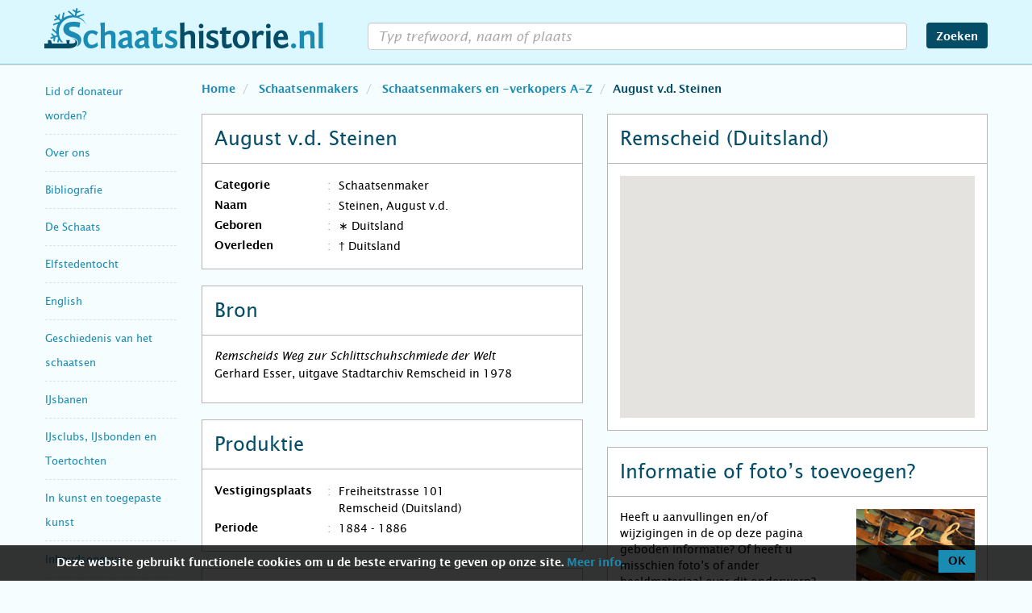

--- FILE ---
content_type: text/html; charset=UTF-8
request_url: https://www.schaatshistorie.nl/schaatsenmakers/schaatsenmakers-en-verkopers/august-vd-steinen_remscheid_duitsland/
body_size: 46534
content:
<!DOCTYPE html>
<html lang="nl">

<head>
	<meta charset="utf-8" />
	<title>Schaatsenmaker August v.d. Steinen</title>
	<meta http-equiv="X-UA-Compatible" content="IE=edge" />
	<meta name="viewport" content="width=device-width,initial-scale=1,maximum-scale=3,user-scalable=yes" />
	<meta name="description" content="Schaatsenmaker August v.d. Steinen op schaatshistorie.nl" />
	<meta name="keywords" content="" />
	<link rel="shortcut icon" href="/favicon.ico?v=1.40" />
	<link rel="stylesheet" href="/css/bootstrap.min.css?v=4.13" />
	<link rel="stylesheet" href="/css/font-awesome.min.css?v=4.13" />
	<link rel="stylesheet" href="/css/photoswipe/photoswipe.css?v=4.13" />
	<link rel="stylesheet" href="/css/photoswipe/default-skin/default-skin.css?v=4.13" />
	<link rel="stylesheet" href="/css/timeline/timeline.css?v=4.13" />
	<link rel="stylesheet" href="/css/style.css?v=4.13" />
	
	<!-- Google Tag Manager -->
	<script>
		(function(w, d, s, l, i) {
			w[l] = w[l] || [];
			w[l].push({
				'gtm.start': new Date().getTime(),
				event: 'gtm.js'
			});
			var f = d.getElementsByTagName(s)[0],
				j = d.createElement(s),
				dl = l != 'dataLayer' ? '&l=' + l : '';
			j.async = true;
			j.src =
				'https://www.googletagmanager.com/gtm.js?id=' + i + dl;
			f.parentNode.insertBefore(j, f);
		})(window, document, 'script', 'dataLayer', 'GTM-P9J67RN');
	</script>
	<!-- End Google Tag Manager -->
</head>

<body id="schaatsenmaker">
	<nav class="navbar navbar-default navbar-fixed-top">
		<div class="container">
			<div class="navbar-header">
				<button type="button" class="navbar-toggle collapsed" data-toggle="collapse" data-target="#navbar" aria-expanded="false" aria-controls="navbar">
					<span class="sr-only">navigatie menu</span>
					<span class="icon-bar"></span>
					<span class="icon-bar"></span>
					<span class="icon-bar"></span>
					<!--
					<span class="fa fa-search"></span>
					<span class="fa fa-times"></span>
					-->
				</button>
				<a class="navbar-brand" href="/" title="schaatshistorie.nl"><br /><span class="sr-only">schaatshistorie.nl</span></a>
			</div>
			<div id="navbar" class="collapse navbar-collapse">
				<form id="zoekform" class="navbar-form navbar-right" action="." method="post" name="search">
					<div class="form-group">
						<input type="search" id="wat" autocomplete="off" class="form-control trim" value="" />
						<div class="hidden-md hidden-lg reset-text fa fa-remove"></div>
					</div>
					<button type="submit" class="btn btn-default">Zoeken</button>
				</form>

				<div class="navbar-nav-wrapper hidden-sm hidden-md hidden-lg">
					<ul class="nav navbar-nav" itemscope="itemscope" itemtype="http://schema.org/SiteNavigationElement">
													<li class="dropdown">
								<a href="#" class="dropdown-toggle">Lid of donateur worden? <span class="caret"></span></a>
								<ul class="dropdown-menu">
									<li itemprop="name" class="">
										<a itemprop="url" href="/aanmelden/">Intro: Lid of donateur worden?</a>
									</li>
																	</ul>
							</li>
													<li class="dropdown">
								<a href="#" class="dropdown-toggle">Over ons <span class="caret"></span></a>
								<ul class="dropdown-menu">
									<li itemprop="name" class="">
										<a itemprop="url" href="/overons/">Intro: Over ons</a>
									</li>
																	</ul>
							</li>
													<li class="dropdown">
								<a href="#" class="dropdown-toggle">Bibliografie <span class="caret"></span></a>
								<ul class="dropdown-menu">
									<li itemprop="name" class="">
										<a itemprop="url" href="/bibliografie/">Intro: Bibliografie</a>
									</li>
																	</ul>
							</li>
													<li class="dropdown">
								<a href="#" class="dropdown-toggle">De Schaats <span class="caret"></span></a>
								<ul class="dropdown-menu">
									<li itemprop="name" class="">
										<a itemprop="url" href="/de-schaats/">Intro: De Schaats</a>
									</li>
																			<li itemprop="name" class="">
											<a itemprop="url" href="/de-schaats/antieke-schaatsen/">Antieke schaatsen per land</a>
										</li>
																			<li itemprop="name" class="">
											<a itemprop="url" href="/de-schaats/de-eerste-houten-schaatsen/">De eerste houten schaatsen</a>
										</li>
																			<li itemprop="name" class="">
											<a itemprop="url" href="/de-schaats/de-onderdelen-van-de-schaats/">De onderdelen van de schaats</a>
										</li>
																			<li itemprop="name" class="">
											<a itemprop="url" href="/de-schaats/glissen/">Glissen</a>
										</li>
																			<li itemprop="name" class="">
											<a itemprop="url" href="/de-schaats/graveringen/">Graveringen in schaatsijzers</a>
										</li>
																			<li itemprop="name" class="">
											<a itemprop="url" href="/de-schaats/het-woord-schaats/">Het woord schaats</a>
										</li>
																			<li itemprop="name" class="">
											<a itemprop="url" href="/de-schaats/kaart-schaatsvondsten/">Interactieve kaart glis- en schaatsvondsten in de Lage Landen (0 - 1650)</a>
										</li>
																			<li itemprop="name" class="">
											<a itemprop="url" href="/de-schaats/materiaal-schaats/">Materiaal, constructie en montage</a>
										</li>
																			<li itemprop="name" class="">
											<a itemprop="url" href="/de-schaats/modelontwikkeling-de-raet/">Modelontwikkeling in schaatsen op wapen De Raet</a>
										</li>
																			<li itemprop="name" class="">
											<a itemprop="url" href="/de-schaats/schaatsmodellen/">Schaatsmodellen</a>
										</li>
																			<li itemprop="name" class="">
											<a itemprop="url" href="/de-schaats/modelontwikkeling-van-de-schaats/">Tijdlijn modelontwikkeling van de schaats</a>
										</li>
																			<li itemprop="name" class="">
											<a itemprop="url" href="/de-schaats/zwanenschaatsen/">Zwanenschaatsen</a>
										</li>
																	</ul>
							</li>
													<li class="dropdown">
								<a href="#" class="dropdown-toggle">Elfstedentocht <span class="caret"></span></a>
								<ul class="dropdown-menu">
									<li itemprop="name" class="">
										<a itemprop="url" href="/elfstedentocht/">Intro: Elfstedentocht</a>
									</li>
																			<li itemprop="name" class="">
											<a itemprop="url" href="/elfstedentocht/1941-11-jarige/">11-jarige rijdt Elfstedentocht 1941 uit</a>
										</li>
																			<li itemprop="name" class="">
											<a itemprop="url" href="/elfstedentocht/1809/">1809, Pals Geerts Bleeksma, de eerste bekende Elfstedenrijder</a>
										</li>
																			<li itemprop="name" class="">
											<a itemprop="url" href="/elfstedentocht/1917-jellum-beers/">1917 Jellum en Beers, 26 dorpelingen rijden de elf steden</a>
										</li>
																			<li itemprop="name" class="">
											<a itemprop="url" href="/elfstedentocht/1940-van-putten/">1940 - Twee Bussummers dingen mee in de Elfstedenwedstrijd</a>
										</li>
																			<li itemprop="name" class="">
											<a itemprop="url" href="/elfstedentocht/abe-de-vries/">Abe de Vries, winnaar Elfstedentocht 1933</a>
										</li>
																			<li itemprop="name" class="">
											<a itemprop="url" href="/elfstedentocht/1933-boersma/">Andries Boersma: tochtrijder van klasse in Elfstedentocht 1933</a>
										</li>
																			<li itemprop="name" class="">
											<a itemprop="url" href="/elfstedentocht/bartlehiem/">Bartlehiem en de Elfstedentocht 1986</a>
										</li>
																			<li itemprop="name" class="">
											<a itemprop="url" href="/elfstedentocht/1950/">Bijna Elfstedentocht 1950</a>
										</li>
																			<li itemprop="name" class="">
											<a itemprop="url" href="/elfstedentocht/cor-jongert/">Cor Jongert winnaar Elfstedentocht 1940</a>
										</li>
																			<li itemprop="name" class="">
											<a itemprop="url" href="/elfstedentocht/tjerk-de-haan/">De Elfstedentocht 1940 en 1941 van Tjerk de Haan</a>
										</li>
																			<li itemprop="name" class="">
											<a itemprop="url" href="/elfstedentocht/dolf-oosterbaan/">De Elfstedentocht 1940 van Dolf Oosterbaan</a>
										</li>
																			<li itemprop="name" class="">
											<a itemprop="url" href="/elfstedentocht/tocht-der-tochten/">De tocht der tochten</a>
										</li>
																			<li itemprop="name" class="">
											<a itemprop="url" href="/elfstedentocht/vijf-1956/">De vijf van Leeuwarden, Elfstedentocht 1956</a>
										</li>
																			<li itemprop="name" class="">
											<a itemprop="url" href="/elfstedentocht/van-rappard/">Elfstedenrijder mr. Anton G.A. ridder van Rappard</a>
										</li>
																			<li itemprop="name" class="">
											<a itemprop="url" href="/elfstedentocht/1868/">Elfstedentocht 1868</a>
										</li>
																			<li itemprop="name" class="">
											<a itemprop="url" href="/elfstedentocht/1909-schroder/">Elfstedentocht 1909, De tocht van J.C. Schröder, hoofdredacteur van De Telegraaf</a>
										</li>
																			<li itemprop="name" class="">
											<a itemprop="url" href="/elfstedentocht/1940-moordende-tocht/">Elfstedentocht 1940, een moordende tocht</a>
										</li>
																			<li itemprop="name" class="">
											<a itemprop="url" href="/elfstedentocht/1940-28-rijders/">Elfstedentocht 1940, uitgereden door 28 schaatsers</a>
										</li>
																			<li itemprop="name" class="">
											<a itemprop="url" href="/elfstedentocht/1954-stempelkaart/">Elfstedentocht 1954, de bijzondere stempelkaart van Johannes Flapper</a>
										</li>
																			<li itemprop="name" class="">
											<a itemprop="url" href="/elfstedentocht/1963-enquetes/">Elfstedentocht 1963, belevenissen/enquêtes 69 toerrijders</a>
										</li>
																			<li itemprop="name" class="">
											<a itemprop="url" href="/elfstedentocht/1997-paalasmaa/">Elfstedentocht 1997, de Fin Paalasmaa</a>
										</li>
																			<li itemprop="name" class="">
											<a itemprop="url" href="/elfstedentocht/1997-karssies/">Elfstedentocht 1997, Harry Karssies</a>
										</li>
																			<li itemprop="name" class="">
											<a itemprop="url" href="/elfstedentocht/schaatskunst-openbare-ruimte/">Elfstedentocht schaatskunst in de openbare ruime</a>
										</li>
																			<li itemprop="name" class="">
											<a itemprop="url" href="/elfstedentocht/1963/">Elfstedentocht van 1963</a>
										</li>
																			<li itemprop="name" class="">
											<a itemprop="url" href="/elfstedentocht/18e-19e-eeuw/">Elfstedentochten in de 18e en 19e eeuw</a>
										</li>
																			<li itemprop="name" class="">
											<a itemprop="url" href="/elfstedentocht/jan-uitham/">Elfstedentochtrijder Jan Uitham</a>
										</li>
																			<li itemprop="name" class="">
											<a itemprop="url" href="/elfstedentocht/1996-kloezeman/">G.Kloezeman reed in 1996 de Elfstedentocht-route 'op eigen houtje'</a>
										</li>
																			<li itemprop="name" class="">
											<a itemprop="url" href="/elfstedentocht/gidsen/">Gidsen in de Elfstedentocht</a>
										</li>
																			<li itemprop="name" class="">
											<a itemprop="url" href="/elfstedentocht/pim-mulier/">Grondlegger Elfstedentocht Pim Mulier</a>
										</li>
																			<li itemprop="name" class="">
											<a itemprop="url" href="/elfstedentocht/interview-gemser/">Interview met Henk Gemser</a>
										</li>
																			<li itemprop="name" class="">
											<a itemprop="url" href="/elfstedentocht/de-jong-penning/">J.D. de Jong-penning</a>
										</li>
																			<li itemprop="name" class="">
											<a itemprop="url" href="/elfstedentocht/klaas-schaap/">Klaas Schaap veroverde vijf kruisjes (1956 – 1997)</a>
										</li>
																			<li itemprop="name" class="">
											<a itemprop="url" href="/elfstedentocht/polen-1985/">Paniek in Polen, Elfstedentocht 1985</a>
										</li>
																			<li itemprop="name" class="">
											<a itemprop="url" href="/elfstedentocht/1929-tolhuster/">Tolhûster Elfstedentocht 1929</a>
										</li>
																			<li itemprop="name" class="">
											<a itemprop="url" href="/elfstedentocht/1929-topvoetballers/">Topvoetballers op het ijs, Elfstedentocht 1929</a>
										</li>
																			<li itemprop="name" class="">
											<a itemprop="url" href="/elfstedentocht/vrouwen1890-1933/">Vrouwen in de Elfstedentocht 1890-1933</a>
										</li>
																			<li itemprop="name" class="">
											<a itemprop="url" href="/elfstedentocht/mulier-wisselprijs/">W.J.H. Mulierwisselprijs, ingesteld in 1955</a>
										</li>
																	</ul>
							</li>
													<li class="dropdown">
								<a href="#" class="dropdown-toggle">English <span class="caret"></span></a>
								<ul class="dropdown-menu">
									<li itemprop="name" class="">
										<a itemprop="url" href="/english/">Intro: English</a>
									</li>
																			<li itemprop="name" class="">
											<a itemprop="url" href="/english/terms/">Antique Ice Skate Terms</a>
										</li>
																			<li itemprop="name" class="">
											<a itemprop="url" href="/english/elfstedentocht/">Elfstedentocht</a>
										</li>
																			<li itemprop="name" class="">
											<a itemprop="url" href="/english/skating-images/">Images of skating</a>
										</li>
																			<li itemprop="name" class="">
											<a itemprop="url" href="/english/literature/">Literature</a>
										</li>
																			<li itemprop="name" class="">
											<a itemprop="url" href="/english/makers/">Makers and manufacturies</a>
										</li>
																			<li itemprop="name" class="">
											<a itemprop="url" href="/english/on-and-around-the-ice/">On and around the ice</a>
										</li>
																			<li itemprop="name" class="">
											<a itemprop="url" href="/english/the-history-of-skating/">The history of skating</a>
										</li>
																			<li itemprop="name" class="">
											<a itemprop="url" href="/english/the-skate/">The skate</a>
										</li>
																			<li itemprop="name" class="">
											<a itemprop="url" href="/english/winterweather/">Winter weather</a>
										</li>
																	</ul>
							</li>
													<li class="dropdown">
								<a href="#" class="dropdown-toggle">Geschiedenis van het schaatsen <span class="caret"></span></a>
								<ul class="dropdown-menu">
									<li itemprop="name" class="">
										<a itemprop="url" href="/geschiedenis/">Intro: Geschiedenis van het schaatsen</a>
									</li>
																			<li itemprop="name" class="">
											<a itemprop="url" href="/geschiedenis/alle-rangen-en-standen-op-het-ijs/">Alle rangen en standen op het ijs</a>
										</li>
																			<li itemprop="name" class="">
											<a itemprop="url" href="/geschiedenis/oorsprong-van-het-schaatsen/">Oorsprong van het schaatsen</a>
										</li>
																			<li itemprop="name" class="">
											<a itemprop="url" href="/geschiedenis/schaatsen-in-vroege-teksten-en-op-afbeeldingen/">Schaatsen in vroege teksten en op afbeeldingen</a>
										</li>
																			<li itemprop="name" class="">
											<a itemprop="url" href="/geschiedenis/buitenland/">Schaatsgeschiedenis Buitenland</a>
										</li>
																	</ul>
							</li>
													<li class="dropdown">
								<a href="#" class="dropdown-toggle">IJsbanen <span class="caret"></span></a>
								<ul class="dropdown-menu">
									<li itemprop="name" class="">
										<a itemprop="url" href="/ijsbanen/">Intro: IJsbanen</a>
									</li>
																			<li itemprop="name" class="">
											<a itemprop="url" href="/ijsbanen/kunstijsbanen-wereld/">Kunstijsbanen in de wereld</a>
										</li>
																			<li itemprop="name" class="">
											<a itemprop="url" href="/ijsbanen/kunstijsbanen-in-nederland/">Kunstijsbanen in Nederland</a>
										</li>
																			<li itemprop="name" class="">
											<a itemprop="url" href="/ijsbanen/natuurijsbanen/">Natuurijsbanen</a>
										</li>
																	</ul>
							</li>
													<li class="dropdown">
								<a href="#" class="dropdown-toggle">IJsclubs, IJsbonden en Toertochten <span class="caret"></span></a>
								<ul class="dropdown-menu">
									<li itemprop="name" class="">
										<a itemprop="url" href="/ijsclubs-en-ijsbonden/">Intro: IJsclubs, IJsbonden en Toertochten</a>
									</li>
																			<li itemprop="name" class="">
											<a itemprop="url" href="/ijsclubs-en-ijsbonden/aijc/">Amsterdamsche IJsclub</a>
										</li>
																			<li itemprop="name" class="">
											<a itemprop="url" href="/ijsclubs-en-ijsbonden/thialf-tentoonstelling-1879/">De schaatstentoonstelling van ijsclub Thialf, Zaandijk in 1879</a>
										</li>
																			<li itemprop="name" class="">
											<a itemprop="url" href="/ijsclubs-en-ijsbonden/noord-holland-utrecht-ledenlijst/">Gewest Noord-Holland Utrecht KNSB Ledenlijst 1895 -2002</a>
										</li>
																			<li itemprop="name" class="">
											<a itemprop="url" href="/ijsclubs-en-ijsbonden/ijsclubs/">IJsclubs A-Z</a>
										</li>
																			<li itemprop="name" class="">
											<a itemprop="url" href="/ijsclubs-en-ijsbonden/schaatsen-oorlog/">IJsclubs en schaatsen in oorlogstijd, de Duitse bezetting</a>
										</li>
																			<li itemprop="name" class="">
											<a itemprop="url" href="/ijsclubs-en-ijsbonden/gewest-drenthe-schaatsverenigingen/">IJsclubs en Schaatsverenigingen Provincie Drenthe</a>
										</li>
																			<li itemprop="name" class="">
											<a itemprop="url" href="/ijsclubs-en-ijsbonden/gewest-friesland-schaatsverenigingen/">IJsclubs en Schaatsverenigingen Provincie Friesland</a>
										</li>
																			<li itemprop="name" class="">
											<a itemprop="url" href="/ijsclubs-en-ijsbonden/gewest-gelderland-schaatsverenigingen/">IJsclubs en Schaatsverenigingen Provincie Gelderland</a>
										</li>
																			<li itemprop="name" class="">
											<a itemprop="url" href="/ijsclubs-en-ijsbonden/gewest-groningen-schaatsverenigingen/">IJsclubs en Schaatsverenigingen Provincie Groningen</a>
										</li>
																			<li itemprop="name" class="">
											<a itemprop="url" href="/ijsclubs-en-ijsbonden/gewest-overijssel-schaatsverenigingen/">IJsclubs en Schaatsverenigingen Provincie Overijssel</a>
										</li>
																			<li itemprop="name" class="">
											<a itemprop="url" href="/ijsclubs-en-ijsbonden/gewest-zeeland-schaatsverenigingen/">IJsclubs en Schaatsverenigingen Provincie Zeeland</a>
										</li>
																			<li itemprop="name" class="">
											<a itemprop="url" href="/ijsclubs-en-ijsbonden/toertochten/">Schaatstoertochten</a>
										</li>
																	</ul>
							</li>
													<li class="dropdown">
								<a href="#" class="dropdown-toggle">In kunst en toegepaste kunst <span class="caret"></span></a>
								<ul class="dropdown-menu">
									<li itemprop="name" class="">
										<a itemprop="url" href="/inbeeld/">Intro: In kunst en toegepaste kunst</a>
									</li>
																			<li itemprop="name" class="">
											<a itemprop="url" href="/inbeeld/ansichtkaarten/">Ansichtkaarten</a>
										</li>
																			<li itemprop="name" class="">
											<a itemprop="url" href="/inbeeld/artikelen/">Artikelen over schilderijen, prenten, tekeningen etc</a>
										</li>
																			<li itemprop="name" class="">
											<a itemprop="url" href="/inbeeld/knipselkunst/">Knipselkunst</a>
										</li>
																			<li itemprop="name" class="">
											<a itemprop="url" href="/inbeeld/muziek/">Muziek</a>
										</li>
																			<li itemprop="name" class="">
											<a itemprop="url" href="/inbeeld/prenten/">Prenten</a>
										</li>
																			<li itemprop="name" class="">
											<a itemprop="url" href="/inbeeld/beeldjes/">Schaatsbeeldjes</a>
										</li>
																			<li itemprop="name" class="">
											<a itemprop="url" href="/inbeeld/schaatskunst-publieke-ruimte/">Schaatskunst in de openbare ruimte</a>
										</li>
																			<li itemprop="name" class="">
											<a itemprop="url" href="/inbeeld/schilderijen/">Schilderijen</a>
										</li>
																			<li itemprop="name" class="">
											<a itemprop="url" href="/inbeeld/standbeelden/">Standbeelden</a>
										</li>
																			<li itemprop="name" class="">
											<a itemprop="url" href="/inbeeld/suikerzakjes/">Suikerzakjes</a>
										</li>
																			<li itemprop="name" class="">
											<a itemprop="url" href="/inbeeld/tegels-en-keramiek/">Tegels en keramiek</a>
										</li>
																			<li itemprop="name" class="">
											<a itemprop="url" href="/inbeeld/tekeningen-en-aquarellen/">Tekeningen en aquarellen</a>
										</li>
																			<li itemprop="name" class="">
											<a itemprop="url" href="/inbeeld/posters/">Winterposters / -affiches</a>
										</li>
																	</ul>
							</li>
													<li class="dropdown">
								<a href="#" class="dropdown-toggle">Inhoudsopgave <span class="caret"></span></a>
								<ul class="dropdown-menu">
									<li itemprop="name" class="">
										<a itemprop="url" href="/inhoudsopgave/">Intro: Inhoudsopgave</a>
									</li>
																	</ul>
							</li>
													<li class="dropdown">
								<a href="#" class="dropdown-toggle">Interactieve kaart glis- en schaatsvondsten <span class="caret"></span></a>
								<ul class="dropdown-menu">
									<li itemprop="name" class="">
										<a itemprop="url" href="/kaart-schaatsvondsten/">Intro: Interactieve kaart glis- en schaatsvondsten</a>
									</li>
																	</ul>
							</li>
													<li class="dropdown">
								<a href="#" class="dropdown-toggle">Kouwe Drukte <span class="caret"></span></a>
								<ul class="dropdown-menu">
									<li itemprop="name" class="">
										<a itemprop="url" href="/kouwe-drukte/">Intro: Kouwe Drukte</a>
									</li>
																			<li itemprop="name" class="">
											<a itemprop="url" href="/kouwe-drukte/index-kd/">Index op onderwerp</a>
										</li>
																			<li itemprop="name" class="">
											<a itemprop="url" href="/kouwe-drukte/verschenen-edities/">Verschenen edities</a>
										</li>
																	</ul>
							</li>
													<li class="dropdown">
								<a href="#" class="dropdown-toggle">Literatuur <span class="caret"></span></a>
								<ul class="dropdown-menu">
									<li itemprop="name" class="">
										<a itemprop="url" href="/literatuur/">Intro: Literatuur</a>
									</li>
																			<li itemprop="name" class="">
											<a itemprop="url" href="/literatuur/artikelen/">Artikelen</a>
										</li>
																			<li itemprop="name" class="">
											<a itemprop="url" href="/literatuur/bijzondere-boeken/">Bijzondere boeken</a>
										</li>
																			<li itemprop="name" class="">
											<a itemprop="url" href="/literatuur/jubileumboeken/">Jubileumboeken</a>
										</li>
																	</ul>
							</li>
													<li class="dropdown">
								<a href="#" class="dropdown-toggle">Nieuw op Schaatshistorie.nl <span class="caret"></span></a>
								<ul class="dropdown-menu">
									<li itemprop="name" class="">
										<a itemprop="url" href="/nieuw-op-sh/">Intro: Nieuw op Schaatshistorie.nl</a>
									</li>
																	</ul>
							</li>
													<li class="dropdown">
								<a href="#" class="dropdown-toggle">Op en rond het ijs <span class="caret"></span></a>
								<ul class="dropdown-menu">
									<li itemprop="name" class="">
										<a itemprop="url" href="/op-en-rond-het-ijs/">Intro: Op en rond het ijs</a>
									</li>
																			<li itemprop="name" class="">
											<a itemprop="url" href="/op-en-rond-het-ijs/baanvegerij/">Baanvegerij</a>
										</li>
																			<li itemprop="name" class="">
											<a itemprop="url" href="/op-en-rond-het-ijs/colf/">Colf op ijs</a>
										</li>
																			<li itemprop="name" class="">
											<a itemprop="url" href="/op-en-rond-het-ijs/ijskaarten/">IJskaarten</a>
										</li>
																	</ul>
							</li>
													<li class="dropdown">
								<a href="#" class="dropdown-toggle">Schaatsdisciplines <span class="caret"></span></a>
								<ul class="dropdown-menu">
									<li itemprop="name" class="">
										<a itemprop="url" href="/schaatsdisciplines/">Intro: Schaatsdisciplines</a>
									</li>
																			<li itemprop="name" class="">
											<a itemprop="url" href="/schaatsdisciplines/bandy/">Bandy</a>
										</li>
																			<li itemprop="name" class="">
											<a itemprop="url" href="/schaatsdisciplines/ijsdansen/">IJsdansen</a>
										</li>
																			<li itemprop="name" class="">
											<a itemprop="url" href="/schaatsdisciplines/ijshockey/">IJshockey</a>
										</li>
																			<li itemprop="name" class="">
											<a itemprop="url" href="/schaatsdisciplines/kortebaan/">Kortebaan</a>
										</li>
																			<li itemprop="name" class="">
											<a itemprop="url" href="/schaatsdisciplines/kunstrijden/">Kunstrijden</a>
										</li>
																			<li itemprop="name" class="">
											<a itemprop="url" href="/schaatsdisciplines/langebaan/">Langebaan</a>
										</li>
																			<li itemprop="name" class="">
											<a itemprop="url" href="/schaatsdisciplines/marathon/">Marathon</a>
										</li>
																			<li itemprop="name" class="">
											<a itemprop="url" href="/schaatsdisciplines/schoonrijden/">Schoonrijden</a>
										</li>
																			<li itemprop="name" class="">
											<a itemprop="url" href="/schaatsdisciplines/shorttrack/">Shorttrack</a>
										</li>
																			<li itemprop="name" class="">
											<a itemprop="url" href="/schaatsdisciplines/zwieren/">Zwieren (The Duch Roll, Holländern)</a>
										</li>
																	</ul>
							</li>
													<li class="dropdown">
								<a href="#" class="dropdown-toggle">Schaatsenmakers <span class="caret"></span></a>
								<ul class="dropdown-menu">
									<li itemprop="name" class="">
										<a itemprop="url" href="/schaatsenmakers/">Intro: Schaatsenmakers</a>
									</li>
																			<li itemprop="name" class="">
											<a itemprop="url" href="/schaatsenmakers/het-beroep-schaatsenmaker/">Het beroep schaatsenmaker</a>
										</li>
																			<li itemprop="name" class="">
											<a itemprop="url" href="/schaatsenmakers/merktekens/">Merktekens</a>
										</li>
																			<li itemprop="name" class="">
											<a itemprop="url" href="/schaatsenmakers/schaats-etiketten/">Schaats Etiketten</a>
										</li>
																			<li itemprop="name" class="">
											<a itemprop="url" href="/schaatsenmakers/schaatsenfabrieken/">Schaatsenfabrieken</a>
										</li>
																			<li itemprop="name" class="active">
											<a itemprop="url" href="/schaatsenmakers/schaatsenmakers-en-verkopers/">Schaatsenmakers en -verkopers A-Z</a>
										</li>
																			<li itemprop="name" class="">
											<a itemprop="url" href="/schaatsenmakers/scandinavie/">Schaatsenmakers en -verkopers Scandinavië</a>
										</li>
																			<li itemprop="name" class="">
											<a itemprop="url" href="/schaatsenmakers/belgie/">Schaatsenmakers- en verkopers België</a>
										</li>
																			<li itemprop="name" class="">
											<a itemprop="url" href="/schaatsenmakers/canadausa/">Schaatsenmakers- en verkopers Canada en USA</a>
										</li>
																			<li itemprop="name" class="">
											<a itemprop="url" href="/schaatsenmakers/duitsland/">Schaatsenmakers- en verkopers Duitsland</a>
										</li>
																			<li itemprop="name" class="">
											<a itemprop="url" href="/schaatsenmakers/japan/">Schaatsenmakers- en verkopers Japan</a>
										</li>
																			<li itemprop="name" class="">
											<a itemprop="url" href="/schaatsenmakers/engeland/">Schaatsenmakers- en verkopers Verenigd Koninkrijk</a>
										</li>
																	</ul>
							</li>
													<li class="dropdown">
								<a href="#" class="dropdown-toggle">Schaatsenrijd(st)ers <span class="caret"></span></a>
								<ul class="dropdown-menu">
									<li itemprop="name" class="">
										<a itemprop="url" href="/schaatsenrijders/">Intro: Schaatsenrijd(st)ers</a>
									</li>
																			<li itemprop="name" class="">
											<a itemprop="url" href="/schaatsenrijders/ned-hardrijders/">Nederlandse hardrijd(st)ers</a>
										</li>
																			<li itemprop="name" class="">
											<a itemprop="url" href="/schaatsenrijders/kunstrijden/">Nederlandse kunstrijd(st)ers</a>
										</li>
																			<li itemprop="name" class="">
											<a itemprop="url" href="/schaatsenrijders/schoonrijden/">Nederlandse schoonrijd(st)ers</a>
										</li>
																			<li itemprop="name" class="">
											<a itemprop="url" href="/schaatsenrijders/0-wieiswie/">Wie is Wie, encyclopedie Nederlandse hardrijders</a>
										</li>
																	</ul>
							</li>
													<li class="dropdown">
								<a href="#" class="dropdown-toggle">Schaatsmusea <span class="caret"></span></a>
								<ul class="dropdown-menu">
									<li itemprop="name" class="">
										<a itemprop="url" href="/schaatsmusea/">Intro: Schaatsmusea</a>
									</li>
																	</ul>
							</li>
													<li class="dropdown">
								<a href="#" class="dropdown-toggle">Winterweer <span class="caret"></span></a>
								<ul class="dropdown-menu">
									<li itemprop="name" class="">
										<a itemprop="url" href="/winterweer/">Intro: Winterweer</a>
									</li>
																			<li itemprop="name" class="">
											<a itemprop="url" href="/winterweer/zaanse-ijskronieken/">50 jaar Zaanse IJskronieken, Dagboek van de winters 1928-1979 door Nico Grootes</a>
										</li>
																			<li itemprop="name" class="">
											<a itemprop="url" href="/winterweer/dagboek-ron-2010/">Dagboek winterweer 2010 Ron Couwenhoven</a>
										</li>
																			<li itemprop="name" class="">
											<a itemprop="url" href="/winterweer/dagboek-ron-2013/">Dagboek winterweer 2013 Ron Couwenhoven</a>
										</li>
																			<li itemprop="name" class="">
											<a itemprop="url" href="/winterweer/dagboek-ron-2017/">Dagboek winterweer 2017 Ron Couwenhoven</a>
										</li>
																			<li itemprop="name" class="">
											<a itemprop="url" href="/winterweer/dagboek-ron-2021/">Dagboek winterweer 2021 Ron Couwenhoven</a>
										</li>
																			<li itemprop="name" class="">
											<a itemprop="url" href="/winterweer/de-kleine-ijstijd-locher/">De Kleine IJstijd, de periode 1430-1850</a>
										</li>
																			<li itemprop="name" class="">
											<a itemprop="url" href="/winterweer/een-zee-van-ijs/">Een zee van ijs, uitzonderlijke ijstochten over de Zuiderzee, het IJsselmeer en de Waddenzee</a>
										</li>
																			<li itemprop="name" class="">
											<a itemprop="url" href="/winterweer/ijspret-in-abcoude/">IJspret in Abcoude door de jaren heen, filmbeelden 1937-2013</a>
										</li>
																	</ul>
							</li>
											</ul>
				</div>
			</div>
		</div>
	</nav>
	<div id="zoek-fader"></div>
<div class="container">
	<div class="row">
		<div class="col-lg-2 col-md-3 col-sm-3">
			<nav id="side-menu" class="nav navbar hidden-xs">
	<div id="sidebar" class="collapse navbar-collapse sidebar">
		<ul>
								<li class="speciaal">
						<h2 tabindex="0" class=""><a itemprop="url" href="/aanmelden/">Lid of donateur worden?</a></h2>
					</li>
								<li class="speciaal">
						<h2 tabindex="0" class=""><a itemprop="url" href="/overons/">Over ons</a></h2>
					</li>
								<li class="speciaal">
						<h2 tabindex="0" class=""><a itemprop="url" href="/bibliografie/">Bibliografie</a></h2>
					</li>
								<li class="speciaal">
						<h2 tabindex="0" class=""><a itemprop="url" href="/de-schaats/">De Schaats</a></h2>
					</li>
								<li class="speciaal">
						<h2 tabindex="0" class=""><a itemprop="url" href="/elfstedentocht/">Elfstedentocht</a></h2>
					</li>
								<li class="speciaal">
						<h2 tabindex="0" class=""><a itemprop="url" href="/english/">English</a></h2>
					</li>
								<li class="speciaal">
						<h2 tabindex="0" class=""><a itemprop="url" href="/geschiedenis/">Geschiedenis van het schaatsen</a></h2>
					</li>
								<li class="speciaal">
						<h2 tabindex="0" class=""><a itemprop="url" href="/ijsbanen/">IJsbanen</a></h2>
					</li>
								<li class="speciaal">
						<h2 tabindex="0" class=""><a itemprop="url" href="/ijsclubs-en-ijsbonden/">IJsclubs, IJsbonden en Toertochten</a></h2>
					</li>
								<li class="speciaal">
						<h2 tabindex="0" class=""><a itemprop="url" href="/inbeeld/">In kunst en toegepaste kunst</a></h2>
					</li>
								<li class="speciaal">
						<h2 tabindex="0" class=""><a itemprop="url" href="/inhoudsopgave/">Inhoudsopgave</a></h2>
					</li>
								<li class="speciaal">
						<h2 tabindex="0" class=""><a itemprop="url" href="/kaart-schaatsvondsten/">Interactieve kaart glis- en schaatsvondsten</a></h2>
					</li>
								<li class="speciaal">
						<h2 tabindex="0" class=""><a itemprop="url" href="/kouwe-drukte/">Kouwe Drukte</a></h2>
					</li>
								<li class="speciaal">
						<h2 tabindex="0" class=""><a itemprop="url" href="/literatuur/">Literatuur</a></h2>
					</li>
								<li class="speciaal">
						<h2 tabindex="0" class=""><a itemprop="url" href="/nieuw-op-sh/">Nieuw op Schaatshistorie.nl</a></h2>
					</li>
								<li class="speciaal">
						<h2 tabindex="0" class=""><a itemprop="url" href="/op-en-rond-het-ijs/">Op en rond het ijs</a></h2>
					</li>
								<li class="speciaal">
						<h2 tabindex="0" class=""><a itemprop="url" href="/schaatsdisciplines/">Schaatsdisciplines</a></h2>
					</li>
								<li class="speciaal">
						<h2 tabindex="0" class="active"><a itemprop="url" href="/schaatsenmakers/">Schaatsenmakers</a></h2>
					</li>
								<li class="speciaal">
						<h2 tabindex="0" class=""><a itemprop="url" href="/schaatsenrijders/">Schaatsenrijd(st)ers</a></h2>
					</li>
								<li class="speciaal">
						<h2 tabindex="0" class=""><a itemprop="url" href="/schaatsmusea/">Schaatsmusea</a></h2>
					</li>
								<li class="speciaal">
						<h2 tabindex="0" class=""><a itemprop="url" href="/winterweer/">Winterweer</a></h2>
					</li>
					</ul>
	</div>
</nav>
		</div>
		<div class="col-lg-10 col-md-9 col-sm-9">
			<div class="row">
				<ol itemscope="itemscope" itemtype="http://schema.org/BreadcrumbList" class="breadcrumb hidden-xs">
												<li itemprop="itemListElement" itemscope="itemscope" itemtype="http://schema.org/ListItem">
								<a href="/" itemprop="item"><strong itemprop="name">Home</strong></a>
								<meta itemprop="position" content="1" />
							</li>
													<li itemprop="itemListElement" itemscope="itemscope" itemtype="http://schema.org/ListItem">
								<a href="/schaatsenmakers/" itemprop="item"><strong itemprop="name">Schaatsenmakers</strong></a>
								<meta itemprop="position" content="2" />
							</li>
													<li itemprop="itemListElement" itemscope="itemscope" itemtype="http://schema.org/ListItem">
								<a href="/schaatsenmakers/schaatsenmakers-en-verkopers/" itemprop="item"><strong itemprop="name">Schaatsenmakers en -verkopers A-Z</strong></a>
								<meta itemprop="position" content="3" />
							</li>
													<li class="active"><strong>August v.d. Steinen</strong></li>
									</ol>
			</div>
			<div class="row content">
				<div id="left-col" class="col-xs-12 col-md-6">
					<div class="box">
						<h1 class="box-title">August v.d. Steinen</h1>
						<table class="vcard2">
							<tr>
								<td>Categorie</td>
								<td>Schaatsenmaker</td>
							</tr>
							<tr>
								<td>Naam</td>
								<td>Steinen, August v.d.</td>
							</tr>
															<tr>
									<td>Geboren</td>
									<td>&lowast; <span>Duitsland</span></td>
								</tr>
															<tr>
									<td>Overleden</td>
									<td>&dagger; <span>Duitsland</span></td>
								</tr>
													</table>
					</div>
											<div class="box">
							<h2 class="box-title">Bron</h2>
							<p><em>Remscheids Weg zur Schlittschuhschmiede der Welt</em><br />
	Gerhard Esser, uitgave Stadtarchiv Remscheid in 1978</p>						</div>
											<div class="box">
							<h2 class="box-title">Produktie</h2>
							<table class="vcard2">
																	<tr>
										<td>Vestigingsplaats</td>
										<td>
											Freiheitstrasse 101<br />Remscheid (Duitsland)										</td>
									</tr>
																	<tr>
										<td>Periode</td>
										<td>1884 - 1886</td>
									</tr>
															</table>
						</div>
											<div class="box">
							<h1 class="box-title">Merktekens</h1>
															<div class="stempel">
									<img src="/tekststempel.php?type=m&id=2925" alt="" title="Merk onbekend" class="img-responsive" />
																	</div>
													</div>
									</div>
				<div id="right-col" class="col-xs-12 col-md-6">
											<div class="box kaart">
							<h2 class="box-title">Remscheid (Duitsland)</h2>
							<div id="map-canvas" class="map-canvas"></div>
						</div>
										<div class="box informatie-toevoegen">
						<h2 class="box-title">Informatie of foto’s toevoegen?</h2>
						<img src="/images/modules/informatie_toevoegen.jpg" alt="Oude schaatsen" width="147" height="109" class="pull-right" />
						<p>
							Heeft u aanvullingen en/of wijzigingen in de op deze pagina geboden informatie? Of heeft u misschien foto’s
							of ander beeldmateriaal over dit onderwerp? Gebruik dan ons reactieformulier om ons uw informatie toe te
							sturen. We horen graag van u!
						</p>
						<a href="/informatie-toevoegen/?c=tFgzp%2BrfJxEwMb6FK1J5TQ%3D%3D%[base64]%3D" class="btn btn-default">Informatie toesturen</a>
					</div>
				</div>
			</div>
		</div>
	</div>
</div>
<div class="pswp" tabindex="-1" role="dialog" aria-hidden="true">
	<div class="pswp__bg"></div>
	<div class="pswp__scroll-wrap">
		<div class="pswp__container">
			<div class="pswp__item"></div>
			<div class="pswp__item"></div>
			<div class="pswp__item"></div>
		</div>
		<div class="pswp__ui pswp__ui--hidden">
			<div class="pswp__top-bar">
				<div class="pswp__counter"></div>
				<button class="pswp__button pswp__button--close" title="Sluiten (Esc)"></button>
				<button class="pswp__button pswp__button--share" title="Delen"></button>
				<button class="pswp__button pswp__button--fs" title="Volledig scherm"></button>
				<button class="pswp__button pswp__button--zoom" title="In- / uitzoomen"></button>
				<div class="pswp__preloader">
					<div class="pswp__preloader__icn">
						<div class="pswp__preloader__cut">
							<div class="pswp__preloader__donut"></div>
						</div>
					</div>
				</div>
			</div>
			<div class="pswp__share-modal pswp__share-modal--hidden pswp__single-tap">
				<div class="pswp__share-tooltip"></div>
			</div>
			<button class="pswp__button pswp__button--arrow--left" title="Vorige (pijl links)"></button>
			<button class="pswp__button pswp__button--arrow--right" title="Volgende (pijl rechts)"></button>
			<div class="pswp__caption">
				<div class="pswp__caption__center"></div>
			</div>
		</div>
	</div>
</div>
	<a href="#0" id="cd-top"><span>Bovenkant van de pagina</span> <i class="fa fa-chevron-up"></i></a>
	<footer id="footer">
		<div class="menu-wrapper">
			<div class="container">
				<div class="row">
					<div class="col-md-12 text-center">
						<h3>Alle schaatshistorie op één handige verzamelsite!</h3>
					</div>
				</div>
				<div class="row panel-group" id="footer-cols" role="tablist" aria-multiselectable="true">
					<div class="col-xs-12 col-sm-3 col-md-3 panel">
						<div class="panel-heading" role="tab" id="footer-1-title">
							<h4 class="panel-title">
								<span class="hidden-xs">Zoeken</span>
								<a class="visible-xs collapsed" role="button" data-toggle="collapse" data-parent="#footer-cols" href="#footer-1" aria-expanded="true" aria-controls="footer-1">Zoeken <span class="pull-right fa fa-chevron-down"></span></a>
							</h4>
						</div>
						<div id="footer-1" class="panel-collapse collapse in" role="tabpanel" aria-labelledby="footer-1-title">
							<ul itemscope="itemscope" itemtype="http://schema.org/SiteNavigationElement">
								<li itemprop="name"><a itemprop="url" href="/">Homepage</a></li>
								<li itemprop="name"><a itemprop="url" href="/categorieen/">Categorieën</a></li>
							</ul>
						</div>
					</div>
					<div class="col-xs-12 col-sm-3 col-md-3 panel">
						<div class="panel-heading" role="tab" id="footer-2-title">
							<h4 class="panel-title">
								<span class="hidden-xs">Uitgelicht</span>
								<a class="visible-xs collapsed" role="button" data-toggle="collapse" data-parent="#footer-cols" href="#footer-2" aria-expanded="false" aria-controls="footer-2">Uitgelicht <span class="pull-right fa fa-chevron-down"></span></a>
							</h4>
						</div>
						<div id="footer-2" class="panel-collapse collapse" role="tabpanel" aria-labelledby="footer-2-title">
							<ul itemscope="itemscope" itemtype="http://schema.org/SiteNavigationElement">
								<li itemprop="name"><a itemprop="url" href="/geschiedenis/">Geschiedenis</a></li>
								<li itemprop="name"><a itemprop="url" href="/schaatsenmakers/">Schaatsenmakers</a></li>
								<li itemprop="name"><a itemprop="url" href="/de-schaats/schaatsmodellen/">Schaatsmodellen</a></li>
							</ul>
						</div>
					</div>
					<div class="col-xs-12 col-sm-3 col-md-3 panel">
						<div class="panel-heading" role="tab" id="footer-3-title">
							<h4 class="panel-title">
								<span class="hidden-xs">Toevoegen<span class="hidden-sm"> / wijzigen</span></span>
								<a class="visible-xs collapsed" role="button" data-toggle="collapse" data-parent="#footer-cols" href="#footer-3" aria-expanded="false" aria-controls="footer-3">Toevoegen / wijzigen <span class="pull-right fa fa-chevron-down"></span></a>
							</h4>
						</div>
						<div id="footer-3" class="panel-collapse collapse" role="tabpanel" aria-labelledby="footer-3-title">
							<ul itemscope="itemscope" itemtype="http://schema.org/SiteNavigationElement">
								<li itemprop="name"><a itemprop="url" href="/informatie-toevoegen/">Informatie toevoegen?</a></li>
								<li itemprop="name"><a itemprop="url" href="/inloggen/">Inloggen</a></li>
							</ul>
						</div>
					</div>
					<div class="col-xs-12 col-sm-3 col-md-3 panel">
						<div class="panel-heading" role="tab" id="footer-4-title">
							<h4 class="panel-title">
								<span class="hidden-xs">Schaatshistorie.nl</span>
								<a class="visible-xs collapsed" role="button" data-toggle="collapse" data-parent="#footer-cols" href="#footer-4" aria-expanded="false" aria-controls="footer-4">Schaatshistorie <span class="pull-right fa fa-chevron-down"></span></a>
							</h4>
						</div>
						<div id="footer-4" class="panel-collapse collapse" role="tabpanel" aria-labelledby="footer-4-title">
							<ul itemscope="itemscope" itemtype="http://schema.org/SiteNavigationElement">
								<li itemprop="name"><a itemprop="url" href="/overons/">Over ons</a></li>
								<li itemprop="name"><a itemprop="url" href="/vragen/">Veelgestelde vragen</a></li>
								<li itemprop="name"><a itemprop="url" href="/sponsors/">Sponsors</a></li>
								<li itemprop="name"><a itemprop="url" href="/disclaimer/">Disclaimer</a></li>
								<li itemprop="name"><a itemprop="url" href="/cookie-beleid/">Cookie beleid</a></li>
								<li itemprop="name"><a itemprop="url" href="/privacy-verklaring/">Privacy verklaring</a></li>
							</ul>
						</div>
					</div>
				</div>
			</div>
		</div>
		<div class="colofon-wrapper">
			<div class="container">
				<div class="row">
					<div class="col-xs-6 c">
						<i class="">Dit is een website van</i>
						<strong>Stichting Schaatshistorie</strong>
					</div>
					<div class="col-xs-6 c">
						<i class="">Mede mogelijk gemaakt door</i>
						<span>
							<a href="http://www.cultuurfonds.nl/" target="_blank" rel="nofollow"><img src="/images/logos/cultuurfonds.png" height="41" alt="Logo Het Cultuurfonds" /></a>
						</span>
						<span>
							<a href="/ijsclubs-en-ijsbonden/aijc/"><img src="/images/logos/ayc_logo.svg" width="70" height="70" alt="Logo Amsterdamsche IJsclub" /></a>
						</span>
					</div>
				</div>
			</div>
		</div>
	</footer>
	<script src="/js/jquery.min.js?v=4.13"></script>
	<script src="/js/bootstrap.min.js?v=4.13"></script>
	<script src="/js/diacritics.min.js?v=4.13"></script>
	<script src="/js/typeahead.bundle.min.js?v=4.13"></script>
	<script src="/js/bootbox.min.js?v=4.13"></script>
	<script src="/js/site.min.js?v=4.13"></script>
	<script src="/js/cookiewarning.min.js?v=4.13"></script>
<script>
	var mapPlaats = 'Freiheitstrasse 101, Remscheid, Duitsland';
</script>
<script src="/js/photoswipe/photoswipe.min.js?v=4.13"></script>
<script src="/js/photoswipe/photoswipe-ui-default.min.js?v=4.13"></script>
<script src="/js/jquery.transit.min.js?v=4.13"></script>
<script src="/js/galerij.min.js?v=4.13"></script>
<script src="/js/maker.min.js?v=4.13"></script>
	<script async src="https://maps.googleapis.com/maps/api/js?key=AIzaSyDtFy4uyGVu8IthHJB4PLJm2Jif3m4wTZM&callback=$.initMap"></script>
</body>

</html>


--- FILE ---
content_type: text/javascript
request_url: https://www.schaatshistorie.nl/js/maker.min.js?v=4.13
body_size: 583
content:
(function(a){a(document).ready(function(){var b=function(){var i=new google.maps.Geocoder();i.geocode({address:mapPlaats},function(m,l){if(l==google.maps.GeocoderStatus.OK){var j=m[0].geometry.location;var n=new google.maps.Map(document.getElementById("map-canvas"),{zoom:10,center:j,mapTypeId:google.maps.MapTypeId.ROADMAP,scrollwheel:false});var k=new google.maps.Marker({map:n,position:j})}})};a.initMap=b;var f=a("#left-col"),h=a("#right-col"),c=f.outerHeight(),e=h.outerHeight(),d,g;if(c>e){while(true){d=f.find(".box:last");g=d.height();if(c-g>e+g){d.detach().prependTo(h);c-=g;e+=g}else{break}}}else{if(c<e){while(true){d=h.find(".box:first");g=d.height();if(c+g<e-g+200){d.detach().appendTo(f);c+=g;e-=g}else{break}}}}})})(jQuery);